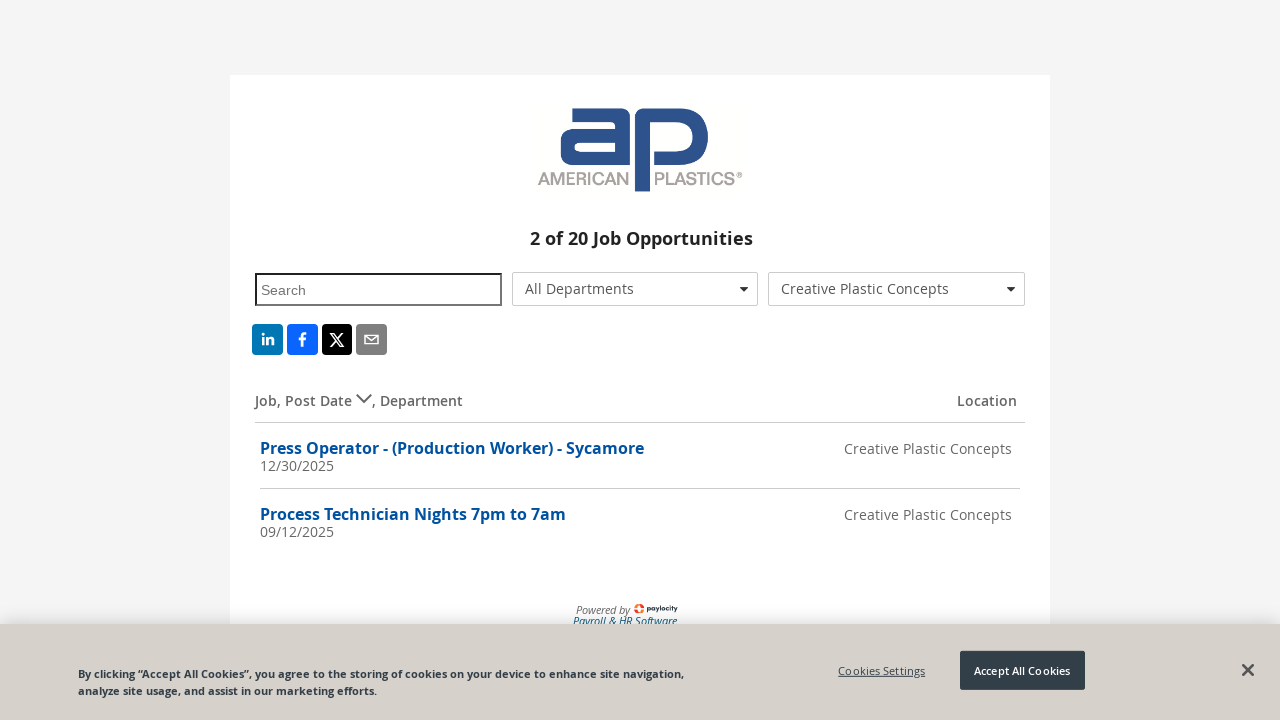

--- FILE ---
content_type: text/html; charset=utf-8
request_url: https://recruiting.paylocity.com/recruiting/jobs/All/60028920-f9e3-4bcb-a653-fde14437c259/American-Plastics-LLC?location=Creative%20Plastic%20Concepts&department=All%20Departments
body_size: 10454
content:

<!DOCTYPE html>
<html prefix="og: http://ogp.me/ns#" lang="en">
<head>
  <link rel="dns-prefetch" href="//www.googletagmanager.com" />
  <script>
  window.dataLayer = [{"recruiting_module_number":"CS43896","global_environment":"PRODPROD","product_type":"Talent","product_type_detail":"Recruiting","platform":"web","version":"26.1.1.136"}];  
  //<!-- Google Tag Manager (Paylo) -->
  (function(w,d,s,l,i){w[l]=w[l]||[];w[l].push({'gtm.start':
      new Date().getTime(),event:'gtm.js'});var f=d.getElementsByTagName(s)[0],
      j=d.createElement(s),dl=l!='dataLayer'?'&l='+l:'';j.async=true;j.src=
      'https://www.googletagmanager.com/gtm.js?id='+i+dl;f.parentNode.insertBefore(j,f);
  })(window,document,'script','dataLayer','GTM-NXMFCP7');
  //<!--End Google Tag Manager(Paylo)-- >
  //<!-- Google Tag Manager (Recruiting) -->
  (function(w,d,s,l,i){w[l]=w[l]||[];w[l].push({'gtm.start':
      new Date().getTime(),event:'gtm.js'});var f=d.getElementsByTagName(s)[0],
      j=d.createElement(s),dl=l!='dataLayer'?'&l='+l:'';j.async=true;j.src=
      'https://www.googletagmanager.com/gtm.js?id='+i+dl;f.parentNode.insertBefore(j,f);
  })(window,document,'script','dataLayer','GTM-NCS49ZS');
  //<!-- End Google Tag Manager (Recruiting) -->
</script>

  <link rel="dns-prefetch" href="//ajax.googleapis.com" />
  <link rel="dns-prefetch" href="//cdnjs.cloudflare.com" />
  <meta charset="utf-8" />
  
      <meta property="og:url" content="https://recruiting.paylocity.com/recruiting/jobs/All/60028920-f9e3-4bcb-a653-fde14437c259/American-Plastics-LLC?location=Creative%20Plastic%20Concepts&amp;department=All%20Departments" />
          <meta property="og:image" content="https://recruiting.paylocity.com/Recruiting/Jobs/GetLogoFileById?logoFileStoreId=76153366&amp;moduleId=30036" />
    <meta property="og:title" content="American Plastics, LLC - Job Opportunities" />
    <meta property="og:description" content="American Plastics, LLC Careers Page - View all jobs and opportunities at American Plastics, LLC and apply today. | Powered By Paylocity" />
    <meta property="og:type" content="website" />


  
  <meta name="google" content="notranslate">
  <meta http-equiv="Content-Language" content="en">
  <meta name="viewport" content="width=device-width, initial-scale=1.0">
  <title>American Plastics, LLC - Job Opportunities</title>
  
  <link rel="preload" as="style" href="/Recruiting/Content/public-jobs-list" onload="this.onload=null;this.rel='stylesheet';" />
  <link href="/Recruiting/dist/public-site-react-list/public-site-react-list-bundle.css?ver=1768583904151" rel="stylesheet"/>

  <style>

    .citrus .col-xs-1, .citrus .col-xs-2, .citrus .col-xs-3, .citrus .col-xs-4, .citrus .col-xs-5, .citrus .col-xs-6, .citrus .col-xs-7, .citrus .col-xs-8, .citrus .col-xs-9, .citrus .col-xs-10, .citrus .col-xs-11, .citrus .col-xs-12 {
      float: left;
    }

    .citrus .row, .citrus .row [class^="col-"] {
      box-sizing: border-box;
    }

    .job-listing-container .job-listing-job-header {
      padding: 30px 0 10px 0;
      border-bottom: solid 1px #ccc;
      font-weight: 600;
      color: #666;
      font-size: 14px;
    }

    .job-listing-container .job-listing-job-item {
      font-size: 14px;
      border-bottom: solid 1px #ccc;
      color: #666;
      min-height: 60px;
      padding-top: 15px;
      padding-bottom: 15px;
    }

    .job-listing-container .job-title-column {
      width: 69%;
    }

    .job-listing-container .location-column {
      width: 30%;
      text-align: right;
    }

    .jobs-list .job-listing-container h2.job-listing-section-header {
      background-color: #eee;
      color: #444;
      border-top: 1px solid #909090;
      border-bottom: 1px solid #a6a6a6;
      font-size: 16px;
      min-height: 20px;
      max-height: 20px;
      outline: 0;
      font-weight: bold;
      line-height: 0.99;
      padding-top: 5px;
      padding-left: 3px;
      padding-bottom: 0px;
    }

    .job-item-title a {
      text-decoration: none;
      font-weight: bold;
      font-size: 16px;
      line-height: 1.33;
      background-color: transparent;
      color: #1588af;
      cursor: pointer;
      outline: 0;
      -moz-user-select: none;
    }

    .row, .row [class^="col-"] {
      box-sizing: border-box;
    }

    .col-xs-4 {
      width: 33.333333%;
    }

    .col-xs-8 {
      width: 66.6663%;
    }

    .col-xs-12 {
      width: 99.9993%;
    }

    .search-text-input {
      font-size: 14px;
      height: 2.1em;
      background-color: transparent;
      padding-left: 4px;
      padding-top: 0;
      padding-bottom: 0;
      padding-right: 0;
      overflow: hidden;
      text-overflow: ellipsis;
      white-space: nowrap;
      width: 93%;
      max-width: 98%;
      margin-top: 7px;
      margin-bottom: 16px;
    }

    .rw-dropdownlist > .rw-input {
      line-height: 2.286em;
      background-color: transparent;
      padding-top: 0;
      padding-bottom: 0;
      padding-right: 0;
      overflow: hidden;
      text-overflow: ellipsis;
      white-space: nowrap;
    }

    .rw-combobox, .rw-datetimepicker, .rw-numberpicker, .rw-dropdownlist {
      padding-right: 1.9em;
      margin-top: 6px;
      border-radius: 2px;
      margin-right: 10px;
    }

    .center-me {
      display: block;
      text-align: center;
    }

    .job-listing-container .lower-no-results-text {
      padding-top: 10px;
      padding-bottom: 60px;
      font-size: 28px;
      font-weight: lighter;
      color: lightgrey;
    }

    .icon-building:before {
      content: "\e623";
    }

    .icon-sort-desc:before {
      content: "\e63a";
    }

    .icon-sort-asc:before {
      content: "\e621";
    }

    .noselect {
      -webkit-touch-callout: none; /* iOS Safari */
      -webkit-user-select: none; /* Safari */
      -khtml-user-select: none; /* Konqueror HTML */
      -moz-user-select: none; /* Firefox */
      -ms-user-select: none; /* Internet Explorer/Edge */
      user-select: none; /* Non-prefixed version, currently supported by Chrome and Opera */
    }

    .job-title-internal {
      margin-left: 10px;
      color: #999;
      font-size: 14px;
    }

    .at-share-btn-elements {
      padding-left: 2px;
    }

    .share-info {
      text-align: center;
    }

    .share-info-title {
      text-decoration: none;
      font-weight: bold;
      font-size: 18px;
      line-height: 1.33;
      padding-bottom: 5px;
    }

    .share-info-message {
      font-family: 'Open Sans', Helvetica, Arial, sans-serif;
    }

    .citrus .button.outline {
      background-color: transparent;
      border-color: #1588af;
      color: #1588af;
    }

    .citrus .button {
      border-color: #41a8d2;
      color: #fff;
    }

      .citrus .button.secondary:active {
        background-color: #085a7e;
        border-color: #085a7e;
        color: #fff;
      }

    @media only screen and (max-width: 767px) and (min-width: 240px) {
      .col-xs-4 {
        width: 100%;
      }

      .search-text-input {
        font-size: 14px;
        height: 2.1em;
        background-color: transparent;
        padding-left: 4px;
        padding-top: 0;
        padding-bottom: 0;
        padding-right: 0;
        overflow: hidden;
        text-overflow: ellipsis;
        white-space: nowrap;
        width: 98%;
        max-width: 98%;
        margin-top: 7px;
        margin-bottom: 2px;
        margin-right: 0px;
      }

      #locationsDropdownList {
        margin-bottom: 16px;
        margin-right: 0px;
      }

      #serchText {
        margin-bottom: 8px;
        margin-right: 0px;
      }

      #departmentsDropdownList {
        margin-right: 0px;
      }
    }
  </style>

  <link rel="shortcut icon" href="https://cdn.paylocity.com/cdn/branding/favicon.ico">
  

  <style>
    #applicant-tracking .branding-button-color, .branding-button-color {
      background-color: #ff8800; /* use button color*/
      border: 1px solid #ff8800; /* use button color*/
    }

    #applicant-tracking .branding-button-outline-color, .branding-button-outline-color {
      color: #ff8800; /* use button color*/
      background-color: #fff;
      border: 1px solid #ff8800; /* use button color*/
    }

    #applicant-tracking .branding-button-outline-color:disabled, .branding-button-outline-color:disabled {
      color: #ccc;
      background-color: transparent;
      border-color: #ccc;
    }

    #applicant-tracking .branding-button-color-as-background-color, .branding-button-color-as-background-color {
      background-color: #ff8800; /* use button color*/
      border-color: #ff8800; /* use button color*/
    }

    #applicant-tracking .branding-upload-button-color div.k-dropzone div.k-button.k-upload-button,
    .branding-upload-button-color div.k-dropzone div.k-button.k-upload-button {
      background-color: #ff8800; /* use button color*/
      border: 1px solid #ff8800; /* use button color*/
    }

    #applicant-tracking .branding-button-color:hover, .branding-button-color:hover {
      background-color: #efae69; /* use button hover color*/
      border: 1px solid #efae69; /* use button hover color*/
    }

    #applicant-tracking .branding-button-outline-color:hover, .branding-button-outline-color:hover {
      color: #fff;
      background-color: #ff8800; /* use button color*/
      border: 1px solid #ff8800; /* use button color*/
    }

    #applicant-tracking .branding-button-color:active, .branding-button-color:active {
      background-color: #8b1910; /* use button clicked color*/
      border: 1px solid #8b1910; /* use button clicked color*/
    }

    .k-pager-numbers .k-state-selected {
      background-color: #ff8800; /* use button color*/
    }

    #applicant-tracking .branding-background-color, .branding-background-color {
      background-color: #f5f5f5 !important;
    }

    #applicant-tracking .branding-link-color, .branding-link-color, #applicant-tracking .k-pager-nav.k-link:link {
      color: #0052a1; /* use link color*/
    }
    #applicant-tracking .k-pager-wrap > .k-link.k-state-disabled,
    #applicant-tracking .k-pager-wrap > .k-link.k-state-disabled:hover {
      color: #ccc;
      background-color: #fff;
    }

    #applicant-tracking .branding-link-color.outline, .branding-link-color.outline {
      border: 1px solid #0052a1; /* use link color*/
    }

    #applicant-tracking .branding-link-color:hover, .branding-link-color:hover {
      color: #3385d4; /* use link hover color*/
    }

    #applicant-tracking .k-pager-wrap .k-pager-numbers .k-link:hover,
    #applicant-tracking .k-pager-nav.k-link:hover{
      background-color: #3385d4; /* use link hover color*/
      color: #fff;
    }
    #applicant-tracking .k-pager-wrap .k-pager-numbers .k-link:active,
    #applicant-tracking .k-pager-nav.k-link:active{
      background-color: #002c7b; /* use link hover color*/
      color: #fff;
    }

    #applicant-tracking .branding-link-color.outline:hover, .branding-link-color.outline:hover {
      background-color: #3385d4; /* use link hover color*/
      border: 1px solid #3385d4; /* use link hover color*/
      color: #ffffff;
    }

    #applicant-tracking .branding-link-color:active, .branding-link-color:active {
      color: #002c7b; /* use link clicked color*/
    }

    #applicant-tracking .branding-link-color.outline:active, .branding-link-color.outline:active {
      color: #ffffff;
      background-color: #002c7b; /* use link clicked color*/
      border: 1px solid #002c7b; /* use link clicked color*/
    }

    /* resume and cover letter branding styles */
   .k-button.k-upload-button {
      color: #ffffff;
      background-color: #ff8800 !important; /* use button color*/
      border: 1px solid #ff8800 !important; /* use button color*/
    }
    .k-button.k-upload-button:hover {
      background-color: #efae69 !important; /* use link hover color*/
      border-color: #efae69 !important; /* use link hover color*/
    }
    .k-button.k-upload-button:active {
      background-color: #8b1910 !important; /* use link hover color*/
      border-color: #8b1910 !important; /* use link hover color*/
    }

    #applicant-tracking .branding-font, .branding-font {
      font-family: 'Open Sans', Helvetica, Arial, sans-serif;
    }
    /* Everything below this element should be the branding font, but this element is overridden for calcs */
    #applicant-tracking #applyDecisionModal div.modal-divided-content * {
      font-family: 'Open Sans', Helvetica, Arial, sans-serif;
    }
  </style>


      <script type="text/javascript">
        window.onbeforeunload = function (e) {
          if (window.hasOwnProperty('unsavedChanges') && window.unsavedChanges) {
            var dialogText =
              'You have unsaved changes. Leaving this page without submitting your application will cause all progress to be lost? Are you sure you want to leave this page?';
            e.returnValue = dialogText;
            setTimeout(() => window.paylocityLoadingModal && window.paylocityLoadingModal.hide(), 1000);
            return dialogText;
          }
        };
      </script>

</head>
<body class="citrus branding-background-color">
  <citrus-banners></citrus-banners>
  <noscript>
    <h2>In order to use this site, it is necessary to enable JavaScript.</h2>
    <h3>
      Here are the <a href="https://www.enable-javascript.com/">instructions how to enable JavaScript in your web browser</a>.
    </h3>
  </noscript>

  
  <style>

    .banner-message {
      margin-top: -0px;
    }
  </style>
  <citrus-banners></citrus-banners>

  
  <div class="container body-content" style="display: none;" id="applicant-tracking">
    



<style>
  a.custom-link-color {
    color: #0052a1;
  }
  a.custom-link-color:visited {
    color: #0052a1;
  }
</style>


<script>
  if (window !== window.parent) {
    var framedSource = "";
    try {
      var framedSource = document.location.ancestorOrigins[0];
      var url = "/Recruiting/Jobs/LogIframeHit" + "?domain=" + encodeURIComponent(framedSource);
      if (window.location.href !== "")
        url += "&accessedPage=" + encodeURIComponent(window.location.href);
      var request = new XMLHttpRequest();
      request.open('get', url, true);
      request.send();
    } catch (e) {
      console.log("log iframe errored with: " + JSON.stringify(e));
    }
  }
</script>

<div id="app">
  <div class="container">
  <div>
    <div class="upgrade-browser">
      <div class="row">
        <div class="col-xs-12 bottom-space">
          <h2><i class="icon-important size-large"></i> You are using an unsupported browser.</h2>
        </div>
      </div>
      <div class="row">
        <div class="col-xs-6" style="width: 50%;">
          <p>
            We've listened to your feedback and have made some great improvements to the Paylocity experience.
            Unfortunately, it looks like your current browser is outdated and incompatible with those features.
            Update your browser today to unlock the new experience.
          </p>
        </div>
        <div class="col-xs-6" style="width: 50%;">
          <div class="demo-laptop">
            <img class="image-space" src="/Recruiting/Content/Images/Browser-Demo.png" alt="Demo" style="width: 100%;" />
          </div>
        </div>
      </div>
      <div class="col-xs-12">
        <h3 class="bottom-space" style="margin-top: 8px">
          It's true, there are many great reasons to update your browser:
        </h3>
        <p><strong>Security</strong> - Stay protected against scams, viruses, and threats</p>
        <p><strong>Speed</strong> - Enjoy the latest performance and system stability improvements</p>
        <p><strong>Experience</strong> - Get the best and most engaging features that sites offer</p>
      </div>
      <div class="row">
        <div class="col-xs-12">
          <h3>Select a browser to update:</h3>
        </div>
      </div>
      <div class="row">
        <div class="col-md-4 col-xs-12" style="width: 33%;">
          <a href="http://www.google.com/chrome/" target="_blank" rel="noopener noreferrer nofollow">
            <div class="browser-box">
              <img class="browser-logo" src="/Recruiting/Content/Images/Chrome-Browser.png" alt="Google Chrome" />
              <br />
              <h3 class="center">Google Chrome</h3>
            </div>
          </a>
        </div>
        <div class="col-md-4 col-xs-12" style="width: 33%;">
          <a href="https://www.mozilla.org/en-US/firefox/new/" target="_blank" rel="noopener noreferrer nofollow">
            <div class="browser-box">
              <img class="browser-logo" src="/Recruiting/Content/Images/Firefox-Browser.png" alt="Mozilla Firefox" />
              <br />
              <h3 class="center">Mozilla Firefox</h3>
            </div>
          </a>
        </div>
        <div class="col-md-4 col-xs-12" style="width: 33%;">
          <a href="http://windows.microsoft.com/en-us/internet-explorer/download-ie" target="_blank" rel="noopener noreferrer nofollow">
            <div class="browser-box">
              <img class="browser-logo" src="/Recruiting/Content/Images/IE-Browser.png" alt="Microsoft Internet Explorer" />
              <br />
              <h3 class="center">Internet Explorer</h3>
            </div>
          </a>
        </div>
      </div>
    </div>
  </div>
</div>
</div>




  </div>
  <script src="https://cdnjs.cloudflare.com/ajax/libs/jquery/3.6.0/jquery.min.js" integrity="sha384-vtXRMe3mGCbOeY7l30aIg8H9p3GdeSe4IFlP6G8JMa7o7lXvnz3GFKzPxzJdPfGK" crossorigin="anonymous"></script>
<script>(window.jQuery)||document.write('<script src="/Recruiting/bundles/jquery"><\/script>');</script>

  <script src="https://cdnjs.cloudflare.com/ajax/libs/react/17.0.2/umd/react.production.min.js" integrity="sha512-qlzIeUtTg7eBpmEaS12NZgxz52YYZVF5myj89mjJEesBd/oE9UPsYOX2QAXzvOAZYEvQohKdcY8zKE02ifXDmA==" crossorigin="anonymous"></script>
<script>(window.React)||document.write('<script src="/Recruiting/bundles/React"><\/script>');</script>

  <script src="https://cdnjs.cloudflare.com/ajax/libs/react-dom/17.0.2/umd/react-dom.production.min.js" integrity="sha512-9jGNr5Piwe8nzLLYTk8QrEMPfjGU0px80GYzKZUxi7lmCfrBjtyCc1V5kkS5vxVwwIB7Qpzc7UxLiQxfAN30dw==" crossorigin="anonymous"></script>
<script>(window.ReactDOM)||document.write('<script src="/Recruiting/bundles/ReactDOM"><\/script>');</script>

  <script src="https://cdnjs.cloudflare.com/ajax/libs/lodash.js/4.17.21/lodash.min.js" integrity="sha384-H6KKS1H1WwuERMSm+54dYLzjg0fKqRK5ZRyASdbrI/lwrCc6bXEmtGYr5SwvP1pZ" crossorigin="anonymous"></script>
<script>(window._)||document.write('<script src="/Recruiting/bundles/Lodash"><\/script>');</script>

  <script src="https://cdnjs.cloudflare.com/ajax/libs/immutable/3.8.2/immutable.min.js" integrity="sha384-+lQTX7fixy6ISpxyTdgTcTXwDZrMvLt+k8NhpUIEh1XghcZ4bvCJbq0lEh/VLvVV" crossorigin="anonymous"></script>
<script>(window.Immutable)||document.write('<script src="/Recruiting/bundles/Immutable"><\/script>');</script>

  <script src="https://cdnjs.cloudflare.com/ajax/libs/moment.js/2.29.4/moment.min.js" integrity="sha512-+H4iLjY3JsKiF2V6N366in5IQHj2uEsGV7Pp/GRcm0fn76aPAk5V8xB6n8fQhhSonTqTXs/klFz4D0GIn6Br9g==" crossorigin="anonymous"></script>
<script>(window.moment)||document.write('<script src="/Recruiting/bundles/Moment"><\/script>');</script>

  <script src="/Recruiting/dist/citrus-banners-react/citrus-banners-react-bundle.js?ver=1768583904151" defer></script>

<script>
    (function () {
      window.atsPublic = window.atsPublic || {};
      window.atsPublic.baseUrl = function () {
        return "/Recruiting";
      };
      window.ATSPublicBaseUrl = 'https://recruiting.paylocity.com/Recruiting/';
      window.ATSJobDetailsBaseUrl = '/Recruiting/Jobs/Details/';
      window.ATSJobApplyBaseUrl = '/Recruiting/Jobs/Apply/';
      window.FileUploadUrl = 'https://recruiting.paylocity.com' + '/Recruiting/Jobs/FileUpload';
      window.PaylocityCdnLogoUrl = 'https://cdn.paylocity.com/cdn/branding/paylocity-logo-left.svg';
      window.illustrationsBaseUrl = 'https://prdasecunavenda.azureedge.net/cdn/citrus/illustrations/';
    })();


    function inIframe() {
      try {
        return window.self !== window.top;
      } catch (e) {
        return true;
      }
    }

    document.addEventListener("DOMContentLoaded",
      function () {
        // Purposely not using jQuery on this next line
        document.getElementById('applicant-tracking').style.display = 'block';

        if (window.jQuery) {
          if (jQuery("#LayoutLogoImage").length === 0) {
            jQuery("#LayoutLogoName").css("display", "block");
          }

          jQuery('#LayoutLogoSection').css("visibility", "visible");

          jQuery("link[rel='preload']").attr('rel', 'stylesheet');
        }

        if (inIframe()) {
          var applyLinks = document.getElementsByClassName('apply-link-marker');
          for (var i = 0; i < applyLinks.length; i++) {
            applyLinks[i].target = "_blank";
            applyLinks[i].rel = "nofollow";
          }
        }
      });

</script>
  
  <script>
    window.pageData = {"CookieBannerScriptSource":"98db1eea-2404-4e1c-9ea8-782edb1eb1f8","Departments":["All Departments","Unspecified"],"IsLeadJoinEnabled":false,"Jobs":[{"JobId":3543858,"JobTitle":"Maintenance Technician Nights 7:00pm to 7:00am","LocationName":"Jefferson City","ShouldDisplayLocation":true,"PublishedDate":"2026-01-20T11:26:10-06:00","Description":"","IsInternal":false,"HiringDepartment":null,"JobLocation":{"LocationId":3468511,"ModuleId":30036,"Name":"Jefferson City","Address":"321 Wilson Drive","Address2":null,"Metro":null,"City":"Jefferson City","State":"MO","Zip":"65109","Country":"USA","County":null,"SmartyAddressId":"e10f417f-6d2b-4143-9220-4900950074a7"},"IsRemote":false,"IndeedRemoteType":2},{"JobId":3788531,"JobTitle":"Resin Procurement Manager","LocationName":"Remote Worker","ShouldDisplayLocation":true,"PublishedDate":"2026-01-20T09:57:38-06:00","Description":"","IsInternal":false,"HiringDepartment":null,"JobLocation":{"LocationId":3713322,"ModuleId":30036,"Name":"Remote Worker","Address":null,"Address2":null,"Metro":null,"City":null,"State":null,"Zip":null,"Country":"USA","County":null,"SmartyAddressId":"6bed85b4-f30f-4058-872e-8f739da372a5"},"IsRemote":false,"IndeedRemoteType":2},{"JobId":3666581,"JobTitle":"Press Operator- (Production Worker)- Findlay","LocationName":"American Plastics-Findlay","ShouldDisplayLocation":true,"PublishedDate":"2026-01-20T08:03:11-06:00","Description":"","IsInternal":false,"HiringDepartment":null,"JobLocation":{"LocationId":3591303,"ModuleId":30036,"Name":"American Plastics-Findlay","Address":"814 W. Lima St","Address2":null,"Metro":null,"City":"Findlay","State":"OH","Zip":"45840","Country":"USA","County":null,"SmartyAddressId":"f36b3a13-f1b8-4846-b296-7f8a0c790072"},"IsRemote":false,"IndeedRemoteType":2},{"JobId":3578063,"JobTitle":"Press Operator - (Production Worker) - Tiffin (NIGHTS)","LocationName":"Tiffin Manufacturing","ShouldDisplayLocation":true,"PublishedDate":"2026-01-19T09:37:05-06:00","Description":"","IsInternal":false,"HiringDepartment":null,"JobLocation":{"LocationId":3502745,"ModuleId":30036,"Name":"Tiffin Manufacturing","Address":"1780 S County Rd 1","Address2":null,"Metro":"Tiffin","City":"Tiffin","State":"OH","Zip":"44883","Country":"USA","County":"Seneca","SmartyAddressId":"b281fa37-f617-4af0-a2e3-84579205aca8"},"IsRemote":false,"IndeedRemoteType":2},{"JobId":3849860,"JobTitle":"Press Operator- Nights","LocationName":"Shelves","ShouldDisplayLocation":true,"PublishedDate":"2026-01-19T07:59:22-06:00","Description":"","IsInternal":false,"HiringDepartment":null,"JobLocation":{"LocationId":3774684,"ModuleId":30036,"Name":"Shelves","Address":"4425 West Windrose Lane","Address2":null,"Metro":null,"City":"Kingman","State":"AZ","Zip":"86401","Country":"USA","County":null,"SmartyAddressId":"3e7b0e7d-7b6b-4c42-ad5a-92d7aacfabd3"},"IsRemote":false,"IndeedRemoteType":2},{"JobId":3849853,"JobTitle":"Press Operator- Days","LocationName":"Shelves","ShouldDisplayLocation":true,"PublishedDate":"2026-01-19T07:56:27-06:00","Description":"","IsInternal":false,"HiringDepartment":null,"JobLocation":{"LocationId":3774677,"ModuleId":30036,"Name":"Shelves","Address":"4425 West Windrose Lane","Address2":null,"Metro":null,"City":"Kingman","State":"AZ","Zip":"86401","Country":"USA","County":null,"SmartyAddressId":"3e7b0e7d-7b6b-4c42-ad5a-92d7aacfabd3"},"IsRemote":false,"IndeedRemoteType":2},{"JobId":3848127,"JobTitle":"Buyer","LocationName":"AP Carolina","ShouldDisplayLocation":true,"PublishedDate":"2026-01-16T15:04:25-06:00","Description":"","IsInternal":false,"HiringDepartment":null,"JobLocation":{"LocationId":3772948,"ModuleId":30036,"Name":"AP Carolina","Address":"849 Neely Ferry Road","Address2":null,"Metro":null,"City":"Simpsonville","State":"SC","Zip":"29680","Country":"USA","County":null,"SmartyAddressId":"4ba63cda-6d19-4279-8021-33dbd04e98fd"},"IsRemote":false,"IndeedRemoteType":2},{"JobId":3837326,"JobTitle":"Process Technician Nights 7:30p to 7am","LocationName":"Jefferson City","ShouldDisplayLocation":true,"PublishedDate":"2026-01-13T15:35:37-06:00","Description":"","IsInternal":false,"HiringDepartment":null,"JobLocation":{"LocationId":3762144,"ModuleId":30036,"Name":"Jefferson City","Address":"321 Wilson Drive","Address2":null,"Metro":null,"City":"Jefferson City","State":"MO","Zip":"65109","Country":"USA","County":null,"SmartyAddressId":"e10f417f-6d2b-4143-9220-4900950074a7"},"IsRemote":false,"IndeedRemoteType":2},{"JobId":3832994,"JobTitle":"Maintenance Technician paid Internship","LocationName":"Jefferson City","ShouldDisplayLocation":true,"PublishedDate":"2026-01-12T14:30:24-06:00","Description":"","IsInternal":false,"HiringDepartment":null,"JobLocation":{"LocationId":3757811,"ModuleId":30036,"Name":"Jefferson City","Address":"321 Wilson Drive","Address2":null,"Metro":"Jefferson City","City":"Jefferson City","State":"MO","Zip":"65109","Country":"USA","County":null,"SmartyAddressId":"e10f417f-6d2b-4143-9220-4900950074a7"},"IsRemote":false,"IndeedRemoteType":2},{"JobId":3830576,"JobTitle":"Production Supervisor Night Shift","LocationName":"Tiffin Manufacturing","ShouldDisplayLocation":true,"PublishedDate":"2026-01-12T08:29:30-06:00","Description":"","IsInternal":false,"HiringDepartment":null,"JobLocation":{"LocationId":3755395,"ModuleId":30036,"Name":"Tiffin Manufacturing","Address":"1780 South County Road 1","Address2":null,"Metro":null,"City":"Tiffin","State":"OH","Zip":"44883","Country":"USA","County":null,"SmartyAddressId":"e0de6a90-e807-4d5b-a37b-710c032cef05"},"IsRemote":false,"IndeedRemoteType":2},{"JobId":3803495,"JobTitle":"Press Operator","LocationName":"AP Carolina","ShouldDisplayLocation":true,"PublishedDate":"2026-01-09T08:53:43-06:00","Description":"","IsInternal":false,"HiringDepartment":null,"JobLocation":{"LocationId":3728286,"ModuleId":30036,"Name":"AP Carolina","Address":"849 Neely Ferry Road","Address2":null,"Metro":null,"City":"Simpsonville","State":"SC","Zip":"29680","Country":"USA","County":null,"SmartyAddressId":"4ba63cda-6d19-4279-8021-33dbd04e98fd"},"IsRemote":false,"IndeedRemoteType":2},{"JobId":3818307,"JobTitle":"Coordinator/Relief Operator","LocationName":"AP Carolina","ShouldDisplayLocation":true,"PublishedDate":"2026-01-07T06:54:13-06:00","Description":"","IsInternal":false,"HiringDepartment":null,"JobLocation":{"LocationId":3743114,"ModuleId":30036,"Name":"AP Carolina","Address":"849 Neely Ferry Road","Address2":null,"Metro":null,"City":"Simpsonville","State":"SC","Zip":"29680","Country":"USA","County":null,"SmartyAddressId":"4ba63cda-6d19-4279-8021-33dbd04e98fd"},"IsRemote":false,"IndeedRemoteType":2},{"JobId":3749794,"JobTitle":"Maintenance Technician Nights 7pm to 7am","LocationName":"American Plastics-Findlay","ShouldDisplayLocation":true,"PublishedDate":"2026-01-06T18:51:25-06:00","Description":"","IsInternal":false,"HiringDepartment":null,"JobLocation":{"LocationId":3674571,"ModuleId":30036,"Name":"American Plastics-Findlay","Address":"814 W. Lima St","Address2":null,"Metro":null,"City":"Findlay","State":"OH","Zip":"45840","Country":"USA","County":null,"SmartyAddressId":"f36b3a13-f1b8-4846-b296-7f8a0c790072"},"IsRemote":false,"IndeedRemoteType":2},{"JobId":3801787,"JobTitle":"Press Operator - (Production Worker) - Sycamore","LocationName":"Creative Plastic Concepts","ShouldDisplayLocation":true,"PublishedDate":"2025-12-30T08:43:54-06:00","Description":"","IsInternal":false,"HiringDepartment":null,"JobLocation":{"LocationId":3726577,"ModuleId":30036,"Name":"Creative Plastic Concepts","Address":"206 S. Griffith Road","Address2":null,"Metro":null,"City":"Sycamore","State":"OH","Zip":"44882","Country":"USA","County":null,"SmartyAddressId":"2ea23d82-41c7-4e81-a191-9fe0e525a554"},"IsRemote":false,"IndeedRemoteType":2},{"JobId":3768867,"JobTitle":"Process Engineering Intern - Paid Internship","LocationName":"AP Carolina","ShouldDisplayLocation":true,"PublishedDate":"2025-12-10T15:45:11-06:00","Description":"","IsInternal":false,"HiringDepartment":null,"JobLocation":{"LocationId":3693648,"ModuleId":30036,"Name":"AP Carolina","Address":"849 Neely Ferry Road","Address2":null,"Metro":"Simpsonville","City":"Simpsonville","State":"SC","Zip":"29680","Country":"USA","County":null,"SmartyAddressId":"4ba63cda-6d19-4279-8021-33dbd04e98fd"},"IsRemote":false,"IndeedRemoteType":2},{"JobId":3739731,"JobTitle":"Process Technician Days 5am to 5pm","LocationName":"Tiffin Manufacturing","ShouldDisplayLocation":true,"PublishedDate":"2025-11-25T15:15:57-06:00","Description":"","IsInternal":false,"HiringDepartment":null,"JobLocation":{"LocationId":3664501,"ModuleId":30036,"Name":"Tiffin Manufacturing","Address":"1780 South County Road 1","Address2":null,"Metro":"Tiffin","City":"Tiffin","State":"OH","Zip":"44883","Country":"USA","County":null,"SmartyAddressId":"e0de6a90-e807-4d5b-a37b-710c032cef05"},"IsRemote":false,"IndeedRemoteType":2},{"JobId":3570696,"JobTitle":"Maintenance Technician Nights 5pm to 5am","LocationName":"Tiffin Manufacturing","ShouldDisplayLocation":true,"PublishedDate":"2025-11-25T15:01:55-06:00","Description":"","IsInternal":false,"HiringDepartment":null,"JobLocation":{"LocationId":3495372,"ModuleId":30036,"Name":"Tiffin Manufacturing","Address":"1780 South County Road 1","Address2":null,"Metro":null,"City":"Tiffin","State":"OH","Zip":"44883","Country":"USA","County":null,"SmartyAddressId":"e0de6a90-e807-4d5b-a37b-710c032cef05"},"IsRemote":false,"IndeedRemoteType":2},{"JobId":3709411,"JobTitle":"Forklift Driver (night shift)","LocationName":"Tiffin Manufacturing","ShouldDisplayLocation":true,"PublishedDate":"2025-11-11T13:49:39-06:00","Description":"","IsInternal":false,"HiringDepartment":null,"JobLocation":{"LocationId":3634157,"ModuleId":30036,"Name":"Tiffin Manufacturing","Address":"1780 S County Rd 1","Address2":null,"Metro":"Tiffin","City":null,"State":null,"Zip":null,"Country":"USA","County":null,"SmartyAddressId":"9d495475-a644-4acd-80b1-97f17bd64d06"},"IsRemote":false,"IndeedRemoteType":2},{"JobId":3570559,"JobTitle":"Process Technician Nights 7pm to 7am","LocationName":"Creative Plastic Concepts","ShouldDisplayLocation":true,"PublishedDate":"2025-09-12T08:22:11-05:00","Description":"","IsInternal":false,"HiringDepartment":null,"JobLocation":{"LocationId":3495235,"ModuleId":30036,"Name":"Creative Plastic Concepts","Address":"206 S. Griffith Road","Address2":null,"Metro":null,"City":"Sycamore","State":"OH","Zip":"44882","Country":"USA","County":null,"SmartyAddressId":"2ea23d82-41c7-4e81-a191-9fe0e525a554"},"IsRemote":false,"IndeedRemoteType":2},{"JobId":3547158,"JobTitle":"Mold Service Technician","LocationName":"Jefferson City","ShouldDisplayLocation":true,"PublishedDate":"2025-09-03T13:39:20-05:00","Description":"","IsInternal":false,"HiringDepartment":null,"JobLocation":{"LocationId":3471813,"ModuleId":30036,"Name":"Jefferson City","Address":"321 Wilson Drive","Address2":null,"Metro":null,"City":"Jefferson City","State":"MO","Zip":"65109","Country":"USA","County":null,"SmartyAddressId":"e10f417f-6d2b-4143-9220-4900950074a7"},"IsRemote":false,"IndeedRemoteType":2}],"LeadJoinUrl":"/Recruiting/PublicLeads/New/60028920-f9e3-4bcb-a653-fde14437c259","Locations":["All Locations","American Plastics-Findlay","AP Carolina","Creative Plastic Concepts","Jefferson City","Remote Worker","Shelves","Tiffin Manufacturing"],"LogoHref":null,"LogoUrl":"/Recruiting/Jobs/GetLogoFileById?logoFileStoreId=76153364&moduleId=30036","ModuleId":"30036","ModuleTitle":"American Plastics, LLC","ShouldShowVideo":false,"ShowInternal":false,"TrackingPixels":[],"UsesBranding":true,"VideoMeta":null,"VideoPlayerCdn":"https://cdn.vidgrid.com/player/prod/builds/3.x/vidgrid-player.js","PrivacyPolicyUrl":null,"DisableDefaultPrivacyPolicyToggle":true};
  </script>
    <!-- OneTrust Cookies Consent Notice  -->
    <script src="https://cdn.cookielaw.org/scripttemplates/otSDKStub.js" type="text/javascript" charset="UTF-8"
            data-domain-script="98db1eea-2404-4e1c-9ea8-782edb1eb1f8"></script>

  <script src="/Recruiting/dist/public-site-react-list/public-site-react-list-bundle.js?ver=1768583904151" defer></script>
  <script src="/Recruiting/dist/citrus-banners-react/citrus-banners-react-bundle.js?ver=1768583904151" defer></script>
  <script>
    (function init() {
      if (window.document.documentMode) {
        setTimeout(function () {
          $('.vjs-play-control').css("font-size", "9px").css("margin-top", "-7px");
          $('button[title="Seek back 10 seconds"]').css("font-size", "8px").css("margin-top", "-5px");
          $('.vjs-mute-control').css("font-size", "9px").css("margin-top", "-7px");
          $('.vjs-fullscreen-control').css("font-size", "9px").css("margin-top", "-7px");
          $('.vjs-subs-caps-button ').css("font-size", "9px").css("margin-top", "-7px");
        }, 1200);
      }
    })()
  </script>


  <script src="/Recruiting/bundles/utils?v=XZQ-dtbKElKXsA4yWTIvLWbLXNmSZa1C7CuDnNAkuxc1"></script>


  
</body>
</html>
